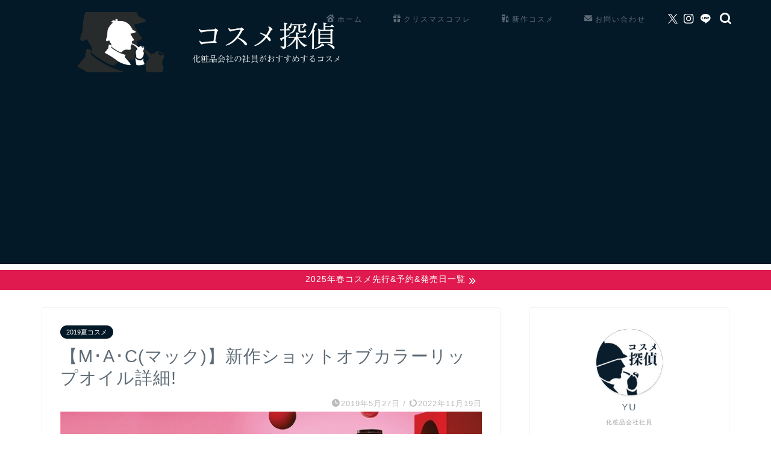

--- FILE ---
content_type: text/html; charset=utf-8
request_url: https://www.google.com/recaptcha/api2/aframe
body_size: 266
content:
<!DOCTYPE HTML><html><head><meta http-equiv="content-type" content="text/html; charset=UTF-8"></head><body><script nonce="d1iE1UEQAMkor4-LMXwYgQ">/** Anti-fraud and anti-abuse applications only. See google.com/recaptcha */ try{var clients={'sodar':'https://pagead2.googlesyndication.com/pagead/sodar?'};window.addEventListener("message",function(a){try{if(a.source===window.parent){var b=JSON.parse(a.data);var c=clients[b['id']];if(c){var d=document.createElement('img');d.src=c+b['params']+'&rc='+(localStorage.getItem("rc::a")?sessionStorage.getItem("rc::b"):"");window.document.body.appendChild(d);sessionStorage.setItem("rc::e",parseInt(sessionStorage.getItem("rc::e")||0)+1);localStorage.setItem("rc::h",'1768716151140');}}}catch(b){}});window.parent.postMessage("_grecaptcha_ready", "*");}catch(b){}</script></body></html>

--- FILE ---
content_type: application/javascript; charset=utf-8;
request_url: https://dalc.valuecommerce.com/vcid?_s=https%3A%2F%2Fcosme-tantei.com%2Fmac_summer2_2019%2F
body_size: 163
content:
vc_id_callback({"vcid":"VqyPk6ZExOZFhclhath5APWOGYItxfK7JNaZabCVMoO4oTMBqVuT-v_w9obCoVBg","vcpub":"0.939212","t":"696c7775"})